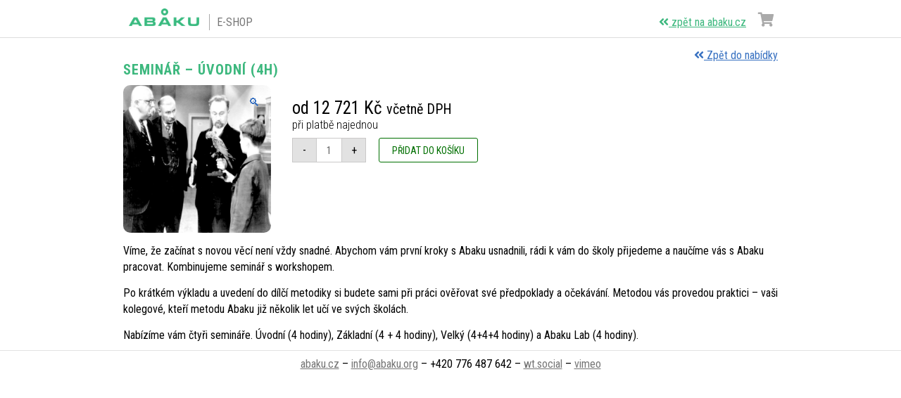

--- FILE ---
content_type: text/css
request_url: https://obchod.abaku.cz/wp-content/plugins/woocommerce-installment-payment/assets/css/styles.css?ver=1.0
body_size: 385
content:
#wip-month-selection {
  display: flex;
  gap: 5rem;
  padding-top: 1rem;

  label {
    margin-bottom: 0.4rem;
  }

  .month-selector {
    margin-left: 2.3rem;
  }

  .price-amount {
    font-weight: 600;
    line-height: 2rem;
  }
}

.wip-hint {
  display: inline-block;
  margin-left: 0.3rem;
  position: relative;

  &:hover,
  &:focus {
    .tooltip {
      visibility: visible;
      opacity: 1;
    }
  }

  .icon {
    display: inline-flex;
    width: 1.6rem;
    height: 1.6rem;
    background-color: #38ba7f;
    color: #fff;
    border-radius: 100%;
    justify-content: center;
    align-items: center;
    font-size: 1.3rem;
    font-weight: 600;
    cursor: help;
  }

  .text {
    border-bottom: 1px dashed;
    cursor: help;
  }

  .tooltip {
    visibility: hidden;
    opacity: 0;
    position: absolute;
    bottom: 150%;
    right: 0;
    background: #c8e6c9;
    color: #505050;
    padding: 0.5rem 1rem;
    white-space: nowrap;
    border-radius: 5px;
    pointer-events: none;
    transition: opacity 0.3s;
    z-index: 100;
    box-shadow: 4px 4px 8px rgb(221 221 221);
  }
}


--- FILE ---
content_type: text/css
request_url: https://obchod.abaku.cz/wp-content/themes/abaku_shop/style.css?ver=6.9
body_size: 8208
content:
/*!
Theme Name: Abaku Shop
Theme URI: http://underscores.me/
Author: Petr Slavík
Author URI: http://underscores.me/
Description: Description
Version: 1.0.0
License: GNU General Public License v2 or later
License URI: LICENSE
Text Domain: abaku_shop
Tags: custom-background, custom-logo, custom-menu, featured-images, threaded-comments, translation-ready

This theme, like WordPress, is licensed under the GPL.
Use it to make something cool, have fun, and share what you've learned with others.

Abaku Shop is based on Underscores https://underscores.me/, (C) 2012-2017 Automattic, Inc.
Underscores is distributed under the terms of the GNU GPL v2 or later.

Normalizing styles have been helped along thanks to the fine work of
Nicolas Gallagher and Jonathan Neal https://necolas.github.io/normalize.css/
*//*! normalize.css v8.0.0 | MIT License | github.com/necolas/normalize.css */html{line-height:1.15;-webkit-text-size-adjust:100%}body{margin:0}h1{font-size:2em;margin:.67em 0}hr{box-sizing:content-box;height:0;overflow:visible}pre{font-family:monospace,monospace;font-size:1em}a{background-color:rgba(0,0,0,0)}abbr[title]{border-bottom:none;text-decoration:underline;text-decoration:underline dotted}b,strong{font-weight:bolder}code,kbd,samp{font-family:monospace,monospace;font-size:1em}small{font-size:80%}sub,sup{font-size:75%;line-height:0;position:relative;vertical-align:baseline}sub{bottom:-0.25em}sup{top:-0.5em}img{border-style:none}button,input,optgroup,select,textarea{font-family:inherit;font-size:100%;line-height:1.15;margin:0}button,input{overflow:visible}button,select{text-transform:none}button,[type=button],[type=reset],[type=submit]{-webkit-appearance:button}button::-moz-focus-inner,[type=button]::-moz-focus-inner,[type=reset]::-moz-focus-inner,[type=submit]::-moz-focus-inner{border-style:none;padding:0}button:-moz-focusring,[type=button]:-moz-focusring,[type=reset]:-moz-focusring,[type=submit]:-moz-focusring{outline:1px dotted ButtonText}fieldset{padding:.35em .75em .625em}legend{box-sizing:border-box;color:inherit;display:table;max-width:100%;padding:0;white-space:normal}progress{vertical-align:baseline}textarea{overflow:auto}[type=checkbox],[type=radio]{box-sizing:border-box;padding:0}[type=number]::-webkit-inner-spin-button,[type=number]::-webkit-outer-spin-button{height:auto}[type=search]{-webkit-appearance:textfield;outline-offset:-2px}[type=search]::-webkit-search-decoration{-webkit-appearance:none}::-webkit-file-upload-button{-webkit-appearance:button;font:inherit}details{display:block}summary{display:list-item}template{display:none}[hidden]{display:none}body,button,input,select,optgroup,textarea{color:#000;font-family:"Roboto Condensed",sans-serif;font-size:1.6rem;line-height:1.15}h1,h2,h3,h4,h5,h6{clear:both}p{line-height:2.3rem;margin:1.4rem 0 0 0}p:first-child{margin-top:0}dfn,cite,em,i{font-style:italic}blockquote{margin:1em 1.5em}address{margin:0 0 1.5em}pre{background:#eee;font-family:"Courier 10 Pitch",Courier,monospace;font-size:15px;font-size:.9375rem;line-height:1.6;margin-bottom:1.6em;max-width:100%;overflow:auto;padding:1.6em}code,kbd,tt,var{font-family:Monaco,Consolas,"Andale Mono","DejaVu Sans Mono",monospace;font-size:15px;font-size:.9375rem}abbr,acronym{border-bottom:1px dotted #666;cursor:help}mark,ins{background:#fff9c0;text-decoration:none}big{font-size:125%}html{box-sizing:border-box;font-size:62.5%}body{font-size:1.6rem;overflow-y:scroll}*,*:before,*:after{box-sizing:inherit}body{background:#fff}h1,h2,h3,h4,h5,h6{font-weight:400;text-transform:uppercase;letter-spacing:1px}h1{font-size:2rem;margin:0 0 1rem 0;color:#3db87e;font-weight:600}h2{font-size:2rem;margin:1rem 0}h4{margin:1rem 0}hr,.wp-block-separator{border:0;border-bottom:1px solid #ccc;margin:1rem 0 3rem 0}ul,ol{margin:1rem 0 1rem 1rem;padding:0 0 0 3rem}ul{list-style:disc}ul li{margin-bottom:.7rem}ol{list-style:decimal}ol li{margin-bottom:.7rem}li>ul,li>ol{margin-bottom:0;margin-left:1.5em}dt{font-weight:bold}img{height:auto;max-width:100%}figure{margin:1em 0}table{margin:0 0 1.5em;width:100%}table th{font-weight:400;text-transform:uppercase;letter-spacing:1px}button,.button,input[type=button],input[type=reset],input[type=submit]{display:inline-block;background:#fff;border-width:1px;border-style:solid;border-color:#006f00;border-radius:3px;color:#006f00;padding:.8rem 1.8rem;cursor:pointer;font-size:1.4rem;font-weight:400;text-decoration:none;text-transform:uppercase;white-space:nowrap;transition:all .1s ease-in-out;margin-right:1rem}button:last-child,.button:last-child,input[type=button]:last-child,input[type=reset]:last-child,input[type=submit]:last-child{margin-right:0}button:visited,.button:visited,input[type=button]:visited,input[type=reset]:visited,input[type=submit]:visited{color:#006f00}button:hover,.button:hover,input[type=button]:hover,input[type=reset]:hover,input[type=submit]:hover{border-color:#3db87e;background-color:#3db87e;color:#fff}button.text,.button.text,input[type=button].text,input[type=reset].text,input[type=submit].text{background-color:rgba(0,0,0,0);border-color:rgba(0,0,0,0);padding:.8rem 1.2rem}button.text:hover,.button.text:hover,input[type=button].text:hover,input[type=reset].text:hover,input[type=submit].text:hover{background-color:rgb(94.2816326531,201.7183673469,151.0571428571)}button[disabled],button.disabled,.button[disabled],.button.disabled,input[type=button][disabled],input[type=button].disabled,input[type=reset][disabled],input[type=reset].disabled,input[type=submit][disabled],input[type=submit].disabled{background:#f1f1f1;color:#bbb;border-color:#999;cursor:not-allowed}button .fa,.button .fa,input[type=button] .fa,input[type=reset] .fa,input[type=submit] .fa{margin-right:.5rem}.buttons{margin:1rem 0}.product-type-variable .button[disabled],.product-type-variable .button.disabled{display:none !important}label{display:block;font-size:1.3rem;text-transform:uppercase;color:#000;letter-spacing:1px}label .optional{display:none}label.checkbox input{vertical-align:middle}input[type=radio]+label,input[type=checkbox]+label{display:inline-block}.form-row{margin-bottom:1em}.form-row .woocommerce-input-wrapper{display:block;font-size:1.4rem}input[type=text],input[type=email],input[type=url],input[type=password],input[type=search],input[type=number],input[type=tel],input[type=range],input[type=date],input[type=month],input[type=week],input[type=time],input[type=datetime],input[type=datetime-local],input[type=color],textarea{color:#666;border:1px solid #ccc;border-radius:3px;padding:.5rem;font-size:1.4rem;width:100%}input[type=text]:focus,input[type=email]:focus,input[type=url]:focus,input[type=password]:focus,input[type=search]:focus,input[type=number]:focus,input[type=tel]:focus,input[type=range]:focus,input[type=date]:focus,input[type=month]:focus,input[type=week]:focus,input[type=time]:focus,input[type=datetime]:focus,input[type=datetime-local]:focus,input[type=color]:focus,textarea:focus{color:#111}input[type=text]::placeholder,input[type=email]::placeholder,input[type=url]::placeholder,input[type=password]::placeholder,input[type=search]::placeholder,input[type=number]::placeholder,input[type=tel]::placeholder,input[type=range]::placeholder,input[type=date]::placeholder,input[type=month]::placeholder,input[type=week]::placeholder,input[type=time]::placeholder,input[type=datetime]::placeholder,input[type=datetime-local]::placeholder,input[type=color]::placeholder,textarea::placeholder{color:#ccc}select{border:1px solid #ccc}textarea{width:100%}input[type=checkbox],input[type=radio]{margin-right:.7rem}input[type=number]{-webkit-appearance:textfield;-moz-appearance:textfield;appearance:textfield}input[type=number]::-webkit-inner-spin-button,input[type=number]::-webkit-outer-spin-button{-webkit-appearance:none}a{color:#3871c1;text-decoration:underline}a:visited{color:#3871c1}a:hover,a:focus,a:active{color:#214372}a:focus{outline:0}a:hover,a:active{outline:0}.main-navigation-wrap{position:relative;border-width:0 0 1px 0;border-style:solid;border-color:#e3e3e3}.main-navigation-wrap .main-navigation{clear:both;display:flex;align-items:center;width:100%}.main-navigation-wrap .main-navigation ul{display:none;list-style:none;margin:0;padding-left:0}.main-navigation-wrap .main-navigation ul ul{box-shadow:0 3px 3px rgba(0,0,0,.2);float:left;position:absolute;top:100%;left:-999em;z-index:99999}.main-navigation-wrap .main-navigation ul ul ul{left:-999em;top:0}.main-navigation-wrap .main-navigation ul ul li:hover>ul,.main-navigation-wrap .main-navigation ul ul li.focus>ul{left:100%}.main-navigation-wrap .main-navigation ul ul a{width:200px}.main-navigation-wrap .main-navigation ul li:hover>ul,.main-navigation-wrap .main-navigation ul li.focus>ul{left:auto}.main-navigation-wrap .main-navigation{position:relative}.main-navigation-wrap .main-navigation li{flex:1;text-align:left}.main-navigation-wrap .main-navigation a{text-decoration:none;padding:1rem 4rem 1rem 0;margin-right:3rem;text-align:center;display:inline-block;color:#aaa;position:relative;font-size:1.8rem;text-transform:uppercase}.main-navigation-wrap .main-navigation a.selected{color:#3db87e;font-weight:600}.main-navigation-wrap .main-navigation a:after{font-family:FontAwesome;font-weight:400;content:"";position:absolute;right:0;color:#cacaca;font-size:2rem;top:50%;transform:translateY(-50%)}.main-navigation-wrap .main-navigation a:last-child:after{content:none}.main-navigation-wrap .main-navigation a:hover,.main-navigation-wrap .main-navigation a:focus,.main-navigation-wrap .main-navigation a:active{color:#3871c1}.main-navigation-wrap .main-navigation a.cart-link.not-empty .cart-contents{display:block;margin-top:.3rem;font-size:1.2rem;color:#3db87e}.main-navigation-wrap .menu-toggle,.main-navigation-wrap .main-navigation.toggled ul{display:block}@media screen and (min-width: 37.5em){.main-navigation-wrap .menu-toggle{display:none}.main-navigation-wrap .main-navigation ul{display:flex}}.site-main .main-navigation-wrap .comment-navigation,.site-main .main-navigation-wrap .posts-navigation,.site-main .main-navigation-wrap .post-navigation{margin:0 0 1.5em;overflow:hidden}.main-navigation-wrap .comment-navigation .nav-previous,.main-navigation-wrap .posts-navigation .nav-previous,.main-navigation-wrap .post-navigation .nav-previous{float:left;width:50%}.main-navigation-wrap .comment-navigation .nav-next,.main-navigation-wrap .posts-navigation .nav-next,.main-navigation-wrap .post-navigation .nav-next{float:right;text-align:right;width:50%}@media screen and (max-width: 576px){.main-navigation-wrap .main-navigation a.cart-link.not-empty .cart-contents .amount{display:block}}.header-page .header{display:flex;gap:1rem;justify-content:flex-end;padding-right:1rem}.header-page .back-to-web a{color:#3db87e}.header-page .button{background-color:rgb(84.3228915663,134.7301204819,205.4771084337);border-color:rgb(84.3228915663,134.7301204819,205.4771084337);color:#fff}+.header-page .button:hover{background-color:#3871c1}@media(min-width: 768px){.header-page .image.logo img{height:20px}}@media(min-width: 992px){.header-page .image.logo img{height:auto}}.site-footer{border-top:1px solid #e3e3e3;margin-top:1rem;padding:.7rem 0}.site-footer a{color:#767676}.site-footer a:hover{color:#3871c1}.screen-reader-text{border:0;clip:rect(1px, 1px, 1px, 1px);clip-path:inset(50%);height:1px;margin:-1px;overflow:hidden;padding:0;position:absolute !important;width:1px;word-wrap:normal !important}.screen-reader-text:focus{background-color:#f1f1f1;border-radius:3px;box-shadow:0 0 2px 2px rgba(0,0,0,.6);clip:auto !important;clip-path:none;color:#21759b;display:block;font-size:14px;font-size:.875rem;font-weight:bold;height:auto;left:5px;line-height:normal;padding:15px 23px 14px;text-decoration:none;top:5px;width:auto;z-index:100000}#content[tabindex="-1"]:focus{outline:0}.alignleft{display:inline;float:left;margin-right:1.5em}.alignright{display:inline;float:right;margin-left:1.5em}.aligncenter{clear:both;display:block;margin-left:auto;margin-right:auto}.aleft{text-align:left}.aright{text-align:right}.acenter{text-align:center}.ajustify{text-align:justify}.clear:before,.clear:after,.entry-content:before,.entry-content:after,.comment-content:before,.comment-content:after,.site-header:before,.site-header:after,.site-content:before,.site-content:after,.site-footer:before,.site-footer:after{content:"";display:table;table-layout:fixed}.clear:after,.entry-content:after,.comment-content:after,.site-header:after,.site-content:after,.site-footer:after{content:"";clear:both;display:table}.loading-overlay{display:none}.loading-overlay.fullscreen{position:fixed;left:0;top:0;width:100%;height:100vh;background-color:hsla(0,0%,100%,.82)}.loading-overlay.fullscreen .modal{position:absolute;left:50%;top:50%;transform:translate(-50%, -50%)}body.loading .loading-overlay,form.processing .loading-overlay{display:block}.widget{margin:0 0 1.5em}.widget select{max-width:100%}#page .site-header{display:flex;align-items:center;width:100%;position:sticky;top:0;z-index:100;background-color:#fff;padding:1rem 1rem 1rem 2.6rem;border-bottom:1px solid #ddd}#page .site-header .left-side,#page .site-header .right-side{flex:1}#page .site-header .middle{width:960px}#page .site-header .middle .mini-cart .cart{display:inline-block;border:1px solid rgba(0,0,0,0);border-radius:5px;padding:.6rem .6rem .3rem .6rem}#page .site-header .middle .mini-cart .cart:hover{background-color:#ebf1fa}#page .site-header .middle .mini-cart .cart.not-empty{border-color:#3873cd}#page .site-header .middle .mini-cart .cart.not-empty .cart-icon{margin-right:2rem}#page .site-header .middle .mini-cart .cart.empty{color:#aaa}#page .site-header .middle .mini-cart .cart .cart-icon{position:relative;margin-right:.6rem}#page .site-header .middle .mini-cart .cart .cart-icon .badge{position:absolute;right:-0.8rem;top:-1.3rem;background-color:#38ba7f;border-radius:1.5rem;color:#fff;width:auto;padding:.4rem .4rem .3rem .3rem;font-size:1.6rem;min-width:2.2rem;font-weight:600;display:flex;align-items:center;justify-content:center;line-height:1}#page .site-header .middle .mini-cart .fa{font-size:2rem}#page .site-header .middle .mini-cart a{text-decoration:none}#page .site-header .site-branding{align-items:center}#page .site-header .site-branding .custom-logo{width:100px}#page .site-header .site-branding .site-description{display:inline-block;margin:1rem 0 0 1rem;padding-left:1rem;border-left:1px solid #aaa;text-transform:uppercase}#page .site-header .site-branding .site-description a{text-decoration:none;color:#767676;white-space:nowrap}#page .site-header .top-bar-header{display:flex;align-items:center}#page .site-header .top-bar-header .header-page{flex:1;margin-top:1rem}.container{width:100%;padding-right:15px;padding-left:15px;margin-right:auto;margin-left:auto}@media(min-width: 576px){.container{max-width:540px}}@media(min-width: 768px){.container{max-width:720px}}@media(min-width: 992px){.container{max-width:960px}}.container-fluid{width:100%;padding-right:15px;padding-left:15px;margin-right:auto;margin-left:auto}.row{display:flex;flex-wrap:wrap;margin-right:-15px;margin-left:-15px}.no-gutters{margin-right:0;margin-left:0}.no-gutters>.col,.no-gutters>[class*=col-]{padding-right:0;padding-left:0}.gutters-20{margin-right:-10px;margin-left:-10px}.gutters-20>.col,.gutters-20>[class*=col-]{padding-right:10px;padding-left:10px}.gutters-10{margin-right:-5px;margin-left:-5px}.gutters-10>.col,.gutters-10>[class*=col-]{padding-right:5px;padding-left:5px}.col-1,.col-2,.col-3,.col-4,.col-5,.col-6,.col-7,.col-8,.col-9,.col-10,.col-11,.col-12,.col-13,.col-14,.col-15,.col-16,.col-17,.col-18,.col-19,.col-20,.col-21,.col-22,.col-23,.col-24,.col,.col-auto,.col-sm-1,.col-sm-2,.col-sm-3,.col-sm-4,.col-sm-5,.col-sm-6,.col-sm-7,.col-sm-8,.col-sm-9,.col-sm-10,.col-sm-11,.col-sm-12,.col-sm-13,.col-sm-14,.col-sm-15,.col-sm-16,.col-sm-17,.col-sm-18,.col-sm-19,.col-sm-20,.col-sm-21,.col-sm-22,.col-sm-23,.col-sm-24,.col-sm,.col-sm-auto,.col-md-1,.col-md-2,.col-md-3,.col-md-4,.col-md-5,.col-md-6,.col-md-7,.col-md-8,.col-md-9,.col-md-10,.col-md-11,.col-md-12,.col-md-13,.col-md-14,.col-md-15,.col-md-16,.col-md-17,.col-md-18,.col-md-19,.col-md-20,.col-md-21,.col-md-22,.col-md-23,.col-md-24,.col-md,.col-md-auto,.col-lg-1,.col-lg-2,.col-lg-3,.col-lg-4,.col-lg-5,.col-lg-6,.col-lg-7,.col-lg-8,.col-lg-9,.col-lg-10,.col-lg-11,.col-lg-12,.col-lg-13,.col-lg-14,.col-lg-15,.col-lg-16,.col-lg-17,.col-lg-18,.col-lg-19,.col-lg-20,.col-lg-21,.col-lg-22,.col-lg-23,.col-lg-24,.col-lg,.col-lg-auto,.col-xl-1,.col-xl-2,.col-xl-3,.col-xl-4,.col-xl-5,.col-xl-6,.col-xl-7,.col-xl-8,.col-xl-9,.col-xl-10,.col-xl-11,.col-xl-12,.col-xl-13,.col-xl-14,.col-xl-15,.col-xl-16,.col-xl-17,.col-xl-18,.col-xl-19,.col-xl-20,.col-xl-21,.col-xl-22,.col-xl-23,.col-xl-24,.col-xl,.col-xl-auto{position:relative;width:100%;padding-right:15px;padding-left:15px}.col{flex-basis:0;flex-grow:1;max-width:100%}.col-auto{flex:0 0 auto;width:auto;max-width:100%}.col-1{flex:0 0 4.166667%;max-width:4.166667%}.col-2{flex:0 0 8.333333%;max-width:8.333333%}.col-3{flex:0 0 12.5%;max-width:12.5%}.col-4{flex:0 0 16.666667%;max-width:16.666667%}.col-5{flex:0 0 20.833333%;max-width:20.833333%}.col-6{flex:0 0 25%;max-width:25%}.col-7{flex:0 0 29.166667%;max-width:29.166667%}.col-8{flex:0 0 33.333333%;max-width:33.333333%}.col-9{flex:0 0 37.5%;max-width:37.5%}.col-10{flex:0 0 41.666667%;max-width:41.666667%}.col-11{flex:0 0 45.833333%;max-width:45.833333%}.col-12{flex:0 0 50%;max-width:50%}.col-13{flex:0 0 54.166667%;max-width:54.166667%}.col-14{flex:0 0 58.333333%;max-width:58.333333%}.col-15{flex:0 0 62.5%;max-width:62.5%}.col-16{flex:0 0 66.666667%;max-width:66.666667%}.col-17{flex:0 0 70.833333%;max-width:70.833333%}.col-18{flex:0 0 75%;max-width:75%}.col-19{flex:0 0 79.166667%;max-width:79.166667%}.col-20{flex:0 0 83.333333%;max-width:83.333333%}.col-21{flex:0 0 87.5%;max-width:87.5%}.col-22{flex:0 0 91.666667%;max-width:91.666667%}.col-23{flex:0 0 95.833333%;max-width:95.833333%}.col-24{flex:0 0 100%;max-width:100%}.order-first{order:-1}.order-last{order:25}.order-0{order:0}.order-1{order:1}.order-2{order:2}.order-3{order:3}.order-4{order:4}.order-5{order:5}.order-6{order:6}.order-7{order:7}.order-8{order:8}.order-9{order:9}.order-10{order:10}.order-11{order:11}.order-12{order:12}.order-13{order:13}.order-14{order:14}.order-15{order:15}.order-16{order:16}.order-17{order:17}.order-18{order:18}.order-19{order:19}.order-20{order:20}.order-21{order:21}.order-22{order:22}.order-23{order:23}.order-24{order:24}.offset-1{margin-left:4.166667%}.offset-2{margin-left:8.333333%}.offset-3{margin-left:12.5%}.offset-4{margin-left:16.666667%}.offset-5{margin-left:20.833333%}.offset-6{margin-left:25%}.offset-7{margin-left:29.166667%}.offset-8{margin-left:33.333333%}.offset-9{margin-left:37.5%}.offset-10{margin-left:41.666667%}.offset-11{margin-left:45.833333%}.offset-12{margin-left:50%}.offset-13{margin-left:54.166667%}.offset-14{margin-left:58.333333%}.offset-15{margin-left:62.5%}.offset-16{margin-left:66.666667%}.offset-17{margin-left:70.833333%}.offset-18{margin-left:75%}.offset-19{margin-left:79.166667%}.offset-20{margin-left:83.333333%}.offset-21{margin-left:87.5%}.offset-22{margin-left:91.666667%}.offset-23{margin-left:95.833333%}@media(min-width: 576px){.col-sm{flex-basis:0;flex-grow:1;max-width:100%}.col-sm-auto{flex:0 0 auto;width:auto;max-width:100%}.col-sm-1{flex:0 0 4.166667%;max-width:4.166667%}.col-sm-2{flex:0 0 8.333333%;max-width:8.333333%}.col-sm-3{flex:0 0 12.5%;max-width:12.5%}.col-sm-4{flex:0 0 16.666667%;max-width:16.666667%}.col-sm-5{flex:0 0 20.833333%;max-width:20.833333%}.col-sm-6{flex:0 0 25%;max-width:25%}.col-sm-7{flex:0 0 29.166667%;max-width:29.166667%}.col-sm-8{flex:0 0 33.333333%;max-width:33.333333%}.col-sm-9{flex:0 0 37.5%;max-width:37.5%}.col-sm-10{flex:0 0 41.666667%;max-width:41.666667%}.col-sm-11{flex:0 0 45.833333%;max-width:45.833333%}.col-sm-12{flex:0 0 50%;max-width:50%}.col-sm-13{flex:0 0 54.166667%;max-width:54.166667%}.col-sm-14{flex:0 0 58.333333%;max-width:58.333333%}.col-sm-15{flex:0 0 62.5%;max-width:62.5%}.col-sm-16{flex:0 0 66.666667%;max-width:66.666667%}.col-sm-17{flex:0 0 70.833333%;max-width:70.833333%}.col-sm-18{flex:0 0 75%;max-width:75%}.col-sm-19{flex:0 0 79.166667%;max-width:79.166667%}.col-sm-20{flex:0 0 83.333333%;max-width:83.333333%}.col-sm-21{flex:0 0 87.5%;max-width:87.5%}.col-sm-22{flex:0 0 91.666667%;max-width:91.666667%}.col-sm-23{flex:0 0 95.833333%;max-width:95.833333%}.col-sm-24{flex:0 0 100%;max-width:100%}.order-sm-first{order:-1}.order-sm-last{order:25}.order-sm-0{order:0}.order-sm-1{order:1}.order-sm-2{order:2}.order-sm-3{order:3}.order-sm-4{order:4}.order-sm-5{order:5}.order-sm-6{order:6}.order-sm-7{order:7}.order-sm-8{order:8}.order-sm-9{order:9}.order-sm-10{order:10}.order-sm-11{order:11}.order-sm-12{order:12}.order-sm-13{order:13}.order-sm-14{order:14}.order-sm-15{order:15}.order-sm-16{order:16}.order-sm-17{order:17}.order-sm-18{order:18}.order-sm-19{order:19}.order-sm-20{order:20}.order-sm-21{order:21}.order-sm-22{order:22}.order-sm-23{order:23}.order-sm-24{order:24}.offset-sm-0{margin-left:0}.offset-sm-1{margin-left:4.166667%}.offset-sm-2{margin-left:8.333333%}.offset-sm-3{margin-left:12.5%}.offset-sm-4{margin-left:16.666667%}.offset-sm-5{margin-left:20.833333%}.offset-sm-6{margin-left:25%}.offset-sm-7{margin-left:29.166667%}.offset-sm-8{margin-left:33.333333%}.offset-sm-9{margin-left:37.5%}.offset-sm-10{margin-left:41.666667%}.offset-sm-11{margin-left:45.833333%}.offset-sm-12{margin-left:50%}.offset-sm-13{margin-left:54.166667%}.offset-sm-14{margin-left:58.333333%}.offset-sm-15{margin-left:62.5%}.offset-sm-16{margin-left:66.666667%}.offset-sm-17{margin-left:70.833333%}.offset-sm-18{margin-left:75%}.offset-sm-19{margin-left:79.166667%}.offset-sm-20{margin-left:83.333333%}.offset-sm-21{margin-left:87.5%}.offset-sm-22{margin-left:91.666667%}.offset-sm-23{margin-left:95.833333%}}@media(min-width: 768px){.col-md{flex-basis:0;flex-grow:1;max-width:100%}.col-md-auto{flex:0 0 auto;width:auto;max-width:100%}.col-md-1{flex:0 0 4.166667%;max-width:4.166667%}.col-md-2{flex:0 0 8.333333%;max-width:8.333333%}.col-md-3{flex:0 0 12.5%;max-width:12.5%}.col-md-4{flex:0 0 16.666667%;max-width:16.666667%}.col-md-5{flex:0 0 20.833333%;max-width:20.833333%}.col-md-6{flex:0 0 25%;max-width:25%}.col-md-7{flex:0 0 29.166667%;max-width:29.166667%}.col-md-8{flex:0 0 33.333333%;max-width:33.333333%}.col-md-9{flex:0 0 37.5%;max-width:37.5%}.col-md-10{flex:0 0 41.666667%;max-width:41.666667%}.col-md-11{flex:0 0 45.833333%;max-width:45.833333%}.col-md-12{flex:0 0 50%;max-width:50%}.col-md-13{flex:0 0 54.166667%;max-width:54.166667%}.col-md-14{flex:0 0 58.333333%;max-width:58.333333%}.col-md-15{flex:0 0 62.5%;max-width:62.5%}.col-md-16{flex:0 0 66.666667%;max-width:66.666667%}.col-md-17{flex:0 0 70.833333%;max-width:70.833333%}.col-md-18{flex:0 0 75%;max-width:75%}.col-md-19{flex:0 0 79.166667%;max-width:79.166667%}.col-md-20{flex:0 0 83.333333%;max-width:83.333333%}.col-md-21{flex:0 0 87.5%;max-width:87.5%}.col-md-22{flex:0 0 91.666667%;max-width:91.666667%}.col-md-23{flex:0 0 95.833333%;max-width:95.833333%}.col-md-24{flex:0 0 100%;max-width:100%}.order-md-first{order:-1}.order-md-last{order:25}.order-md-0{order:0}.order-md-1{order:1}.order-md-2{order:2}.order-md-3{order:3}.order-md-4{order:4}.order-md-5{order:5}.order-md-6{order:6}.order-md-7{order:7}.order-md-8{order:8}.order-md-9{order:9}.order-md-10{order:10}.order-md-11{order:11}.order-md-12{order:12}.order-md-13{order:13}.order-md-14{order:14}.order-md-15{order:15}.order-md-16{order:16}.order-md-17{order:17}.order-md-18{order:18}.order-md-19{order:19}.order-md-20{order:20}.order-md-21{order:21}.order-md-22{order:22}.order-md-23{order:23}.order-md-24{order:24}.offset-md-0{margin-left:0}.offset-md-1{margin-left:4.166667%}.offset-md-2{margin-left:8.333333%}.offset-md-3{margin-left:12.5%}.offset-md-4{margin-left:16.666667%}.offset-md-5{margin-left:20.833333%}.offset-md-6{margin-left:25%}.offset-md-7{margin-left:29.166667%}.offset-md-8{margin-left:33.333333%}.offset-md-9{margin-left:37.5%}.offset-md-10{margin-left:41.666667%}.offset-md-11{margin-left:45.833333%}.offset-md-12{margin-left:50%}.offset-md-13{margin-left:54.166667%}.offset-md-14{margin-left:58.333333%}.offset-md-15{margin-left:62.5%}.offset-md-16{margin-left:66.666667%}.offset-md-17{margin-left:70.833333%}.offset-md-18{margin-left:75%}.offset-md-19{margin-left:79.166667%}.offset-md-20{margin-left:83.333333%}.offset-md-21{margin-left:87.5%}.offset-md-22{margin-left:91.666667%}.offset-md-23{margin-left:95.833333%}}@media(min-width: 992px){.col-lg{flex-basis:0;flex-grow:1;max-width:100%}.col-lg-auto{flex:0 0 auto;width:auto;max-width:100%}.col-lg-1{flex:0 0 4.166667%;max-width:4.166667%}.col-lg-2{flex:0 0 8.333333%;max-width:8.333333%}.col-lg-3{flex:0 0 12.5%;max-width:12.5%}.col-lg-4{flex:0 0 16.666667%;max-width:16.666667%}.col-lg-5{flex:0 0 20.833333%;max-width:20.833333%}.col-lg-6{flex:0 0 25%;max-width:25%}.col-lg-7{flex:0 0 29.166667%;max-width:29.166667%}.col-lg-8{flex:0 0 33.333333%;max-width:33.333333%}.col-lg-9{flex:0 0 37.5%;max-width:37.5%}.col-lg-10{flex:0 0 41.666667%;max-width:41.666667%}.col-lg-11{flex:0 0 45.833333%;max-width:45.833333%}.col-lg-12{flex:0 0 50%;max-width:50%}.col-lg-13{flex:0 0 54.166667%;max-width:54.166667%}.col-lg-14{flex:0 0 58.333333%;max-width:58.333333%}.col-lg-15{flex:0 0 62.5%;max-width:62.5%}.col-lg-16{flex:0 0 66.666667%;max-width:66.666667%}.col-lg-17{flex:0 0 70.833333%;max-width:70.833333%}.col-lg-18{flex:0 0 75%;max-width:75%}.col-lg-19{flex:0 0 79.166667%;max-width:79.166667%}.col-lg-20{flex:0 0 83.333333%;max-width:83.333333%}.col-lg-21{flex:0 0 87.5%;max-width:87.5%}.col-lg-22{flex:0 0 91.666667%;max-width:91.666667%}.col-lg-23{flex:0 0 95.833333%;max-width:95.833333%}.col-lg-24{flex:0 0 100%;max-width:100%}.order-lg-first{order:-1}.order-lg-last{order:25}.order-lg-0{order:0}.order-lg-1{order:1}.order-lg-2{order:2}.order-lg-3{order:3}.order-lg-4{order:4}.order-lg-5{order:5}.order-lg-6{order:6}.order-lg-7{order:7}.order-lg-8{order:8}.order-lg-9{order:9}.order-lg-10{order:10}.order-lg-11{order:11}.order-lg-12{order:12}.order-lg-13{order:13}.order-lg-14{order:14}.order-lg-15{order:15}.order-lg-16{order:16}.order-lg-17{order:17}.order-lg-18{order:18}.order-lg-19{order:19}.order-lg-20{order:20}.order-lg-21{order:21}.order-lg-22{order:22}.order-lg-23{order:23}.order-lg-24{order:24}.offset-lg-0{margin-left:0}.offset-lg-1{margin-left:4.166667%}.offset-lg-2{margin-left:8.333333%}.offset-lg-3{margin-left:12.5%}.offset-lg-4{margin-left:16.666667%}.offset-lg-5{margin-left:20.833333%}.offset-lg-6{margin-left:25%}.offset-lg-7{margin-left:29.166667%}.offset-lg-8{margin-left:33.333333%}.offset-lg-9{margin-left:37.5%}.offset-lg-10{margin-left:41.666667%}.offset-lg-11{margin-left:45.833333%}.offset-lg-12{margin-left:50%}.offset-lg-13{margin-left:54.166667%}.offset-lg-14{margin-left:58.333333%}.offset-lg-15{margin-left:62.5%}.offset-lg-16{margin-left:66.666667%}.offset-lg-17{margin-left:70.833333%}.offset-lg-18{margin-left:75%}.offset-lg-19{margin-left:79.166667%}.offset-lg-20{margin-left:83.333333%}.offset-lg-21{margin-left:87.5%}.offset-lg-22{margin-left:91.666667%}.offset-lg-23{margin-left:95.833333%}}@media(min-width: 1200px){.col-xl{flex-basis:0;flex-grow:1;max-width:100%}.col-xl-auto{flex:0 0 auto;width:auto;max-width:100%}.col-xl-1{flex:0 0 4.166667%;max-width:4.166667%}.col-xl-2{flex:0 0 8.333333%;max-width:8.333333%}.col-xl-3{flex:0 0 12.5%;max-width:12.5%}.col-xl-4{flex:0 0 16.666667%;max-width:16.666667%}.col-xl-5{flex:0 0 20.833333%;max-width:20.833333%}.col-xl-6{flex:0 0 25%;max-width:25%}.col-xl-7{flex:0 0 29.166667%;max-width:29.166667%}.col-xl-8{flex:0 0 33.333333%;max-width:33.333333%}.col-xl-9{flex:0 0 37.5%;max-width:37.5%}.col-xl-10{flex:0 0 41.666667%;max-width:41.666667%}.col-xl-11{flex:0 0 45.833333%;max-width:45.833333%}.col-xl-12{flex:0 0 50%;max-width:50%}.col-xl-13{flex:0 0 54.166667%;max-width:54.166667%}.col-xl-14{flex:0 0 58.333333%;max-width:58.333333%}.col-xl-15{flex:0 0 62.5%;max-width:62.5%}.col-xl-16{flex:0 0 66.666667%;max-width:66.666667%}.col-xl-17{flex:0 0 70.833333%;max-width:70.833333%}.col-xl-18{flex:0 0 75%;max-width:75%}.col-xl-19{flex:0 0 79.166667%;max-width:79.166667%}.col-xl-20{flex:0 0 83.333333%;max-width:83.333333%}.col-xl-21{flex:0 0 87.5%;max-width:87.5%}.col-xl-22{flex:0 0 91.666667%;max-width:91.666667%}.col-xl-23{flex:0 0 95.833333%;max-width:95.833333%}.col-xl-24{flex:0 0 100%;max-width:100%}.order-xl-first{order:-1}.order-xl-last{order:25}.order-xl-0{order:0}.order-xl-1{order:1}.order-xl-2{order:2}.order-xl-3{order:3}.order-xl-4{order:4}.order-xl-5{order:5}.order-xl-6{order:6}.order-xl-7{order:7}.order-xl-8{order:8}.order-xl-9{order:9}.order-xl-10{order:10}.order-xl-11{order:11}.order-xl-12{order:12}.order-xl-13{order:13}.order-xl-14{order:14}.order-xl-15{order:15}.order-xl-16{order:16}.order-xl-17{order:17}.order-xl-18{order:18}.order-xl-19{order:19}.order-xl-20{order:20}.order-xl-21{order:21}.order-xl-22{order:22}.order-xl-23{order:23}.order-xl-24{order:24}.offset-xl-0{margin-left:0}.offset-xl-1{margin-left:4.166667%}.offset-xl-2{margin-left:8.333333%}.offset-xl-3{margin-left:12.5%}.offset-xl-4{margin-left:16.666667%}.offset-xl-5{margin-left:20.833333%}.offset-xl-6{margin-left:25%}.offset-xl-7{margin-left:29.166667%}.offset-xl-8{margin-left:33.333333%}.offset-xl-9{margin-left:37.5%}.offset-xl-10{margin-left:41.666667%}.offset-xl-11{margin-left:45.833333%}.offset-xl-12{margin-left:50%}.offset-xl-13{margin-left:54.166667%}.offset-xl-14{margin-left:58.333333%}.offset-xl-15{margin-left:62.5%}.offset-xl-16{margin-left:66.666667%}.offset-xl-17{margin-left:70.833333%}.offset-xl-18{margin-left:75%}.offset-xl-19{margin-left:79.166667%}.offset-xl-20{margin-left:83.333333%}.offset-xl-21{margin-left:87.5%}.offset-xl-22{margin-left:91.666667%}.offset-xl-23{margin-left:95.833333%}}.flex-row{flex-direction:row !important}.flex-column{flex-direction:column !important}.flex-row-reverse{flex-direction:row-reverse !important}.flex-column-reverse{flex-direction:column-reverse !important}.flex-wrap{flex-wrap:wrap !important}.flex-nowrap{flex-wrap:nowrap !important}.flex-wrap-reverse{flex-wrap:wrap-reverse !important}.flex-fill{flex:1 1 auto !important}.flex-grow-0{flex-grow:0 !important}.flex-grow-1{flex-grow:1 !important}.flex-shrink-0{flex-shrink:0 !important}.flex-shrink-1{flex-shrink:1 !important}.justify-content-start{justify-content:flex-start !important}.justify-content-end{justify-content:flex-end !important}.justify-content-center{justify-content:center !important}.justify-content-between{justify-content:space-between !important}.justify-content-around{justify-content:space-around !important}.align-items-start{align-items:flex-start !important}.align-items-end{align-items:flex-end !important}.align-items-center{align-items:center !important}.align-items-baseline{align-items:baseline !important}.align-items-stretch{align-items:stretch !important}.align-content-start{align-content:flex-start !important}.align-content-end{align-content:flex-end !important}.align-content-center{align-content:center !important}.align-content-between{align-content:space-between !important}.align-content-around{align-content:space-around !important}.align-content-stretch{align-content:stretch !important}.align-self-auto{align-self:auto !important}.align-self-start{align-self:flex-start !important}.align-self-end{align-self:flex-end !important}.align-self-center{align-self:center !important}.align-self-baseline{align-self:baseline !important}.align-self-stretch{align-self:stretch !important}@media(min-width: 576px){.flex-sm-row{flex-direction:row !important}.flex-sm-column{flex-direction:column !important}.flex-sm-row-reverse{flex-direction:row-reverse !important}.flex-sm-column-reverse{flex-direction:column-reverse !important}.flex-sm-wrap{flex-wrap:wrap !important}.flex-sm-nowrap{flex-wrap:nowrap !important}.flex-sm-wrap-reverse{flex-wrap:wrap-reverse !important}.flex-sm-fill{flex:1 1 auto !important}.flex-sm-grow-0{flex-grow:0 !important}.flex-sm-grow-1{flex-grow:1 !important}.flex-sm-shrink-0{flex-shrink:0 !important}.flex-sm-shrink-1{flex-shrink:1 !important}.justify-content-sm-start{justify-content:flex-start !important}.justify-content-sm-end{justify-content:flex-end !important}.justify-content-sm-center{justify-content:center !important}.justify-content-sm-between{justify-content:space-between !important}.justify-content-sm-around{justify-content:space-around !important}.align-items-sm-start{align-items:flex-start !important}.align-items-sm-end{align-items:flex-end !important}.align-items-sm-center{align-items:center !important}.align-items-sm-baseline{align-items:baseline !important}.align-items-sm-stretch{align-items:stretch !important}.align-content-sm-start{align-content:flex-start !important}.align-content-sm-end{align-content:flex-end !important}.align-content-sm-center{align-content:center !important}.align-content-sm-between{align-content:space-between !important}.align-content-sm-around{align-content:space-around !important}.align-content-sm-stretch{align-content:stretch !important}.align-self-sm-auto{align-self:auto !important}.align-self-sm-start{align-self:flex-start !important}.align-self-sm-end{align-self:flex-end !important}.align-self-sm-center{align-self:center !important}.align-self-sm-baseline{align-self:baseline !important}.align-self-sm-stretch{align-self:stretch !important}}@media(min-width: 768px){.flex-md-row{flex-direction:row !important}.flex-md-column{flex-direction:column !important}.flex-md-row-reverse{flex-direction:row-reverse !important}.flex-md-column-reverse{flex-direction:column-reverse !important}.flex-md-wrap{flex-wrap:wrap !important}.flex-md-nowrap{flex-wrap:nowrap !important}.flex-md-wrap-reverse{flex-wrap:wrap-reverse !important}.flex-md-fill{flex:1 1 auto !important}.flex-md-grow-0{flex-grow:0 !important}.flex-md-grow-1{flex-grow:1 !important}.flex-md-shrink-0{flex-shrink:0 !important}.flex-md-shrink-1{flex-shrink:1 !important}.justify-content-md-start{justify-content:flex-start !important}.justify-content-md-end{justify-content:flex-end !important}.justify-content-md-center{justify-content:center !important}.justify-content-md-between{justify-content:space-between !important}.justify-content-md-around{justify-content:space-around !important}.align-items-md-start{align-items:flex-start !important}.align-items-md-end{align-items:flex-end !important}.align-items-md-center{align-items:center !important}.align-items-md-baseline{align-items:baseline !important}.align-items-md-stretch{align-items:stretch !important}.align-content-md-start{align-content:flex-start !important}.align-content-md-end{align-content:flex-end !important}.align-content-md-center{align-content:center !important}.align-content-md-between{align-content:space-between !important}.align-content-md-around{align-content:space-around !important}.align-content-md-stretch{align-content:stretch !important}.align-self-md-auto{align-self:auto !important}.align-self-md-start{align-self:flex-start !important}.align-self-md-end{align-self:flex-end !important}.align-self-md-center{align-self:center !important}.align-self-md-baseline{align-self:baseline !important}.align-self-md-stretch{align-self:stretch !important}}@media(min-width: 992px){.flex-lg-row{flex-direction:row !important}.flex-lg-column{flex-direction:column !important}.flex-lg-row-reverse{flex-direction:row-reverse !important}.flex-lg-column-reverse{flex-direction:column-reverse !important}.flex-lg-wrap{flex-wrap:wrap !important}.flex-lg-nowrap{flex-wrap:nowrap !important}.flex-lg-wrap-reverse{flex-wrap:wrap-reverse !important}.flex-lg-fill{flex:1 1 auto !important}.flex-lg-grow-0{flex-grow:0 !important}.flex-lg-grow-1{flex-grow:1 !important}.flex-lg-shrink-0{flex-shrink:0 !important}.flex-lg-shrink-1{flex-shrink:1 !important}.justify-content-lg-start{justify-content:flex-start !important}.justify-content-lg-end{justify-content:flex-end !important}.justify-content-lg-center{justify-content:center !important}.justify-content-lg-between{justify-content:space-between !important}.justify-content-lg-around{justify-content:space-around !important}.align-items-lg-start{align-items:flex-start !important}.align-items-lg-end{align-items:flex-end !important}.align-items-lg-center{align-items:center !important}.align-items-lg-baseline{align-items:baseline !important}.align-items-lg-stretch{align-items:stretch !important}.align-content-lg-start{align-content:flex-start !important}.align-content-lg-end{align-content:flex-end !important}.align-content-lg-center{align-content:center !important}.align-content-lg-between{align-content:space-between !important}.align-content-lg-around{align-content:space-around !important}.align-content-lg-stretch{align-content:stretch !important}.align-self-lg-auto{align-self:auto !important}.align-self-lg-start{align-self:flex-start !important}.align-self-lg-end{align-self:flex-end !important}.align-self-lg-center{align-self:center !important}.align-self-lg-baseline{align-self:baseline !important}.align-self-lg-stretch{align-self:stretch !important}}@media(min-width: 1200px){.flex-xl-row{flex-direction:row !important}.flex-xl-column{flex-direction:column !important}.flex-xl-row-reverse{flex-direction:row-reverse !important}.flex-xl-column-reverse{flex-direction:column-reverse !important}.flex-xl-wrap{flex-wrap:wrap !important}.flex-xl-nowrap{flex-wrap:nowrap !important}.flex-xl-wrap-reverse{flex-wrap:wrap-reverse !important}.flex-xl-fill{flex:1 1 auto !important}.flex-xl-grow-0{flex-grow:0 !important}.flex-xl-grow-1{flex-grow:1 !important}.flex-xl-shrink-0{flex-shrink:0 !important}.flex-xl-shrink-1{flex-shrink:1 !important}.justify-content-xl-start{justify-content:flex-start !important}.justify-content-xl-end{justify-content:flex-end !important}.justify-content-xl-center{justify-content:center !important}.justify-content-xl-between{justify-content:space-between !important}.justify-content-xl-around{justify-content:space-around !important}.align-items-xl-start{align-items:flex-start !important}.align-items-xl-end{align-items:flex-end !important}.align-items-xl-center{align-items:center !important}.align-items-xl-baseline{align-items:baseline !important}.align-items-xl-stretch{align-items:stretch !important}.align-content-xl-start{align-content:flex-start !important}.align-content-xl-end{align-content:flex-end !important}.align-content-xl-center{align-content:center !important}.align-content-xl-between{align-content:space-between !important}.align-content-xl-around{align-content:space-around !important}.align-content-xl-stretch{align-content:stretch !important}.align-self-xl-auto{align-self:auto !important}.align-self-xl-start{align-self:flex-start !important}.align-self-xl-end{align-self:flex-end !important}.align-self-xl-center{align-self:center !important}.align-self-xl-baseline{align-self:baseline !important}.align-self-xl-stretch{align-self:stretch !important}}.hidden{display:none}.show-inline{display:inline}.show-inline-block{display:inline-block}.show-block{display:block}@media(min-width: 576px){.sm-hidden{display:none}.sm-show-inline{display:inline}.sm-show-inline-block{display:inline-block}.sm-show-block{display:block}}@media(min-width: 768px){.md-hidden{display:none}.md-show-inline{display:inline}.md-show-inline-block{display:inline-block}.md-show-block{display:block}}@media(min-width: 992px){.lg-hidden{display:none}.lg-show-inline{display:inline}.lg-show-inline-block{display:inline-block}.lg-show-block{display:block}}@media(min-width: 1200px){.xl-hidden{display:none}.xl-show-inline{display:inline}.xl-show-inline-block{display:inline-block}.xl-show-block{display:block}}.sticky{display:block}.post,.page{margin:0 0 1.5em}.updated:not(.published){display:none}.page-content,.entry-content,.entry-summary{margin:0}.page-links{clear:both;margin:0 0 1.5em}.comment-content a{word-wrap:break-word}.bypostauthor{display:block}.infinite-scroll .posts-navigation,.infinite-scroll.neverending .site-footer{display:none}.infinity-end.neverending .site-footer{display:block}.page-content .wp-smiley,.entry-content .wp-smiley,.comment-content .wp-smiley{border:none;margin-bottom:0;margin-top:0;padding:0}embed,iframe,object{max-width:100%}.custom-logo-link{display:inline-block}.wp-caption{margin-bottom:1.5em;max-width:100%}.wp-caption img[class*=wp-image-]{display:block;margin-left:auto;margin-right:auto}.wp-caption .wp-caption-text{margin:.8075em 0}.wp-caption-text{text-align:center}.gallery{margin-bottom:1.5em}.gallery-item{display:inline-block;text-align:center;vertical-align:top;width:100%}.gallery-columns-2 .gallery-item{max-width:50%}.gallery-columns-3 .gallery-item{max-width:33.33%}.gallery-columns-4 .gallery-item{max-width:25%}.gallery-columns-5 .gallery-item{max-width:20%}.gallery-columns-6 .gallery-item{max-width:16.66%}.gallery-columns-7 .gallery-item{max-width:14.28%}.gallery-columns-8 .gallery-item{max-width:12.5%}.gallery-columns-9 .gallery-item{max-width:11.11%}.gallery-caption{display:block}.pswp__bg{background:rgba(0,0,0,.82)}.woocommerce-product-gallery__image img,img.attachment-woocommerce_thumbnail{display:inline-block;border-radius:10px}.product_tag-no-image-border .woocommerce-product-gallery__image img,.product_tag-no-image-border img.attachment-woocommerce_thumbnail{border:0;border-radius:none}

--- FILE ---
content_type: text/css
request_url: https://obchod.abaku.cz/wp-content/themes/abaku_shop/woocommerce.css?ver=6.9
body_size: 4690
content:
@media screen and (max-width: 768px){table.shop_table_responsive thead{display:none}table.shop_table_responsive tbody th{display:none}table.shop_table_responsive tr{position:relative;display:block}table.shop_table_responsive tr td{display:block;text-align:right;clear:both;position:relative}table.shop_table_responsive tr td:before{content:attr(data-title) ": ";position:absolute;left:0;top:50%;transform:translateY(-50%)}table.shop_table_responsive tr td.product-name{text-align:left;margin-bottom:1rem;text-transform:uppercase}table.shop_table_responsive tr td.product-name:before{display:none}table.shop_table_responsive tr td.product-remove{position:absolute;z-index:1;right:5px;top:5px;line-height:.7}table.shop_table_responsive tr td.product-quantity{text-align:right}table.shop_table_responsive tr td.actions:before,table.shop_table_responsive tr td.download-actions:before{display:none}table.shop_table_responsive tr td.download-actions .button{display:block;text-align:center}}.woocommerce ul.products{padding:0;margin-top:2rem;margin-bottom:0}.woocommerce ul.products li.product{list-style:none;position:relative;text-align:center;padding-bottom:10rem;margin-bottom:0}.woocommerce ul.products li.product a.woocommerce-loop-product__link{display:inline-block}.woocommerce ul.products li.product a.woocommerce-loop-product__link:hover .woocommerce-thumbnail-wrap img{transform:scale(1.05);transition:all 65ms ease-in-out}.woocommerce ul.products li.product .woocommerce-loop-product__title{font-size:2rem;margin:1rem 0 2.1rem;font-weight:400;text-decoration:none}.woocommerce ul.products li.product .woocommerce-loop-product__title.has-subtitle{margin-bottom:.3rem}.woocommerce ul.products li.product .woocommerce-product-details__short-description{padding:1rem 0}.woocommerce ul.products li.product .woocommerce-product-details__short-description table{text-align:left}.woocommerce ul.products li.product .woocommerce-product-details__short-description table:last-child{margin-bottom:0}.woocommerce ul.products li.product .woocommerce-product-details__short-description table td{white-space:nowrap;padding:.2rem .4rem}.woocommerce ul.products li.product .woocommerce-loop-product__subtitle{font-size:1.6rem;margin:0}.woocommerce ul.products li.product .woocommerce-thumbnail-wrap{display:inline-block}.woocommerce ul.products li.product .woocommerce-thumbnail-wrap img{display:inline-block;width:auto;max-height:15rem;filter:grayscale(1)}.woocommerce ul.products li.product .woocommerce-thumbnail-wrap img:hover{filter:none}.woocommerce ul.products li.product .price{position:absolute;bottom:7rem;left:0;width:100%;text-align:center;font-weight:600}.woocommerce ul.products li.product .price .woocommerce-price-suffix{display:block;font-weight:400;margin-top:3px;font-size:1rem}.woocommerce ul.products li.product .out-of-stock{text-transform:uppercase;font-size:1.2rem;color:#f44336;letter-spacing:1px;line-height:2.9rem}.woocommerce ul.products li.product .add_to_cart_button,.woocommerce ul.products li.product .button.product_type_simple,.woocommerce ul.products li.product .out-of-stock{position:absolute;bottom:2.5rem;left:50%;transform:translateX(-50%)}.woocommerce ul.products li.product .add_to_cart_button .spinner,.woocommerce ul.products li.product .button.product_type_simple .spinner,.woocommerce ul.products li.product .out-of-stock .spinner{display:none;margin-right:.5rem}.woocommerce ul.products li.product .add_to_cart_button.loading,.woocommerce ul.products li.product .button.product_type_simple.loading,.woocommerce ul.products li.product .out-of-stock.loading{background-color:#f1f1f1;color:#bbb}.woocommerce ul.products li.product .add_to_cart_button.loading .spinner,.woocommerce ul.products li.product .button.product_type_simple.loading .spinner,.woocommerce ul.products li.product .out-of-stock.loading .spinner{display:inline-block}.woocommerce ul.products li.product .product_type_external .spinner{display:none}.woocommerce ul.products li.product .added_to_cart{position:absolute;bottom:0;width:80%;left:10%;line-height:2rem !important}@media screen and (max-width: 576px){.woocommerce hr{display:none}.woocommerce ul.products li.product{padding:2rem 0;border-bottom:1px solid #e7e7e7}.woocommerce ul.products li.product a.woocommerce-loop-product__link{margin-bottom:1rem}.woocommerce ul.products li.product .price{position:static;display:block;margin-bottom:1rem}.woocommerce ul.products li.product .add_to_cart_button,.woocommerce ul.products li.product .button.product_type_simple{position:static;transform:none}.woocommerce ul.products li.product .added_to_cart{position:static;margin-top:2rem;display:inline-block}}@media screen and (min-width: 48em){.woocommerce ul.products li.product.first{clear:both}.woocommerce ul.products li.product.last{margin-right:0}}.single-product div.product{position:relative}.single-product div.product::before{content:"";display:table;table-layout:fixed}.single-product div.product .back-to-shop{margin-top:1.6rem;text-align:right}.single-product div.product .woocommerce-product-gallery{position:relative}.single-product div.product .woocommerce-product-gallery .woocommerce-product-gallery__trigger{text-decoration:none;position:absolute;top:1em;right:1em;display:block;z-index:99}.single-product div.product .woocommerce-product-gallery .flex-viewport{margin-bottom:1em}.single-product div.product .woocommerce-product-gallery .flex-control-thumbs{margin:0;padding:0}.single-product div.product .woocommerce-product-gallery .flex-control-thumbs::before{content:"";display:table;table-layout:fixed}.single-product div.product .woocommerce-product-gallery .flex-control-thumbs li{list-style:none;cursor:pointer;float:left;margin:0 1rem 1rem 0}.single-product div.product .woocommerce-product-gallery .flex-control-thumbs li img{opacity:.5}.single-product div.product .woocommerce-product-gallery .flex-control-thumbs li img.flex-active{opacity:1}.single-product div.product .woocommerce-product-gallery .flex-control-thumbs li:hover img{opacity:1}.single-product div.product .woocommerce-product-gallery.woocommerce-product-gallery--columns-2 .flex-control-thumbs li{width:48.1%}.single-product div.product .woocommerce-product-gallery.woocommerce-product-gallery--columns-2 .flex-control-thumbs li:nth-child(2n){margin-right:0}.single-product div.product .woocommerce-product-gallery.woocommerce-product-gallery--columns-2 .flex-control-thumbs li:nth-child(2n+1){clear:both}.single-product div.product .woocommerce-product-gallery.woocommerce-product-gallery--columns-3 .flex-control-thumbs li{width:30.7966666667%}.single-product div.product .woocommerce-product-gallery.woocommerce-product-gallery--columns-3 .flex-control-thumbs li:nth-child(3n){margin-right:0}.single-product div.product .woocommerce-product-gallery.woocommerce-product-gallery--columns-3 .flex-control-thumbs li:nth-child(3n+1){clear:both}.single-product div.product .woocommerce-product-gallery.woocommerce-product-gallery--columns-4 .flex-control-thumbs li{width:22.15%}.single-product div.product .woocommerce-product-gallery.woocommerce-product-gallery--columns-4 .flex-control-thumbs li:nth-child(4n){margin-right:0}.single-product div.product .woocommerce-product-gallery.woocommerce-product-gallery--columns-4 .flex-control-thumbs li:nth-child(4n+1){clear:both}.single-product div.product .woocommerce-product-gallery.woocommerce-product-gallery--columns-5 .flex-control-thumbs li{width:16.96%}.single-product div.product .woocommerce-product-gallery.woocommerce-product-gallery--columns-5 .flex-control-thumbs li:nth-child(5n){margin-right:0}.single-product div.product .woocommerce-product-gallery.woocommerce-product-gallery--columns-5 .flex-control-thumbs li:nth-child(5n+1){clear:both}.single-product div.product .summary{margin-bottom:1rem}.single-product div.product .summary .woocommerce-product-gallery figure{margin:0}.single-product div.product .summary .price{font-size:2.5rem;line-height:1;margin-top:2rem;margin-bottom:1rem}.single-product div.product .summary .variations_form{display:flex;align-items:center}.single-product div.product .summary .variations_form label{text-align:right;padding-right:1rem}.single-product div.product .summary .variations_form table.variations{width:auto}.single-product div.product .summary .variations_form table.variations tbody{display:flex;flex-direction:column;gap:1rem}.single-product div.product .summary .variations_form table.variations tbody tr{display:flex;flex-direction:column;align-items:flex-start}.single-product div.product .summary .variations_form table.variations .thwvsf-wrapper-ul .thwvsf-label-li{border-radius:5px}.single-product div.product .summary .variations_form table.variations .thwvsf-wrapper-ul .thwvsf-label-li.thwvsf-selected{box-shadow:none;background:#3db87e;color:#fff;font-weight:600}.single-product div.product .summary .variations_form table.variations select{padding:.6rem 1rem;font-weight:600;font-size:2rem;border-radius:.4rem}.single-product div.product .summary .variations_form table.variations .reset_variations{display:none !important}.single-product div.product .summary .single_variation_wrap{flex:1;text-align:center}.single-product div.product .summary .single_variation_wrap .woocommerce-variation{margin-bottom:2rem}.single-product div.product .summary .price-notice{margin-top:2rem}.single-product div.product .summary .stock{display:none}.single-product div.product .yith-wcpb-product-bundled-items{display:none}.single-product div.product .woocommerce-tabs .wc-tabs{display:none}.stock:empty:before{display:none}.stock.in-stock{color:#bee9d5}.stock.out-of-stock{color:#e49595}.t-shirt-thumbnail{display:inline-block;margin:0 1rem 1rem 0;line-height:0;border:2px solid #e3e3e3;border-radius:6px;overflow:hidden;padding:1rem;transition:all 65ms ease-in-out}.t-shirt-thumbnail:hover{transform:scale(1.1)}@media screen and (max-width: 992px){.single-product div.product h1{margin:2rem 0 1rem 0}}@media screen and (max-width: 768px){.single-product div.product h1{margin:2rem 0 2rem 0}}@media screen and (max-width: 576px){.single-product div.product .summary .price{font-size:1.8rem;margin-top:.6rem}}.woocommerce-cart .cart-wrap{margin-top:4rem}.woocommerce-cart .cart-wrap .woocommerce-cart-form th.product-name{text-align:left}.woocommerce-cart .cart-wrap .woocommerce-cart-form th.product-price,.woocommerce-cart .cart-wrap .woocommerce-cart-form td.product-price,.woocommerce-cart .cart-wrap .woocommerce-cart-form th.product-subtotal,.woocommerce-cart .cart-wrap .woocommerce-cart-form td.product-subtotal{text-align:right}.woocommerce-cart .cart-wrap .woocommerce-cart-form th.product-quantity,.woocommerce-cart .cart-wrap .woocommerce-cart-form td.product-quantity,.woocommerce-cart .cart-wrap .woocommerce-cart-form th.product-remove,.woocommerce-cart .cart-wrap .woocommerce-cart-form td.product-remove{text-align:center}.woocommerce-cart .cart-wrap .woocommerce-cart-form .cart_item dl.variation .variation-attribute{display:flex;align-items:center}.woocommerce-cart .cart-wrap .woocommerce-cart-form .cart_item dl.variation .variation-attribute dd{margin:0 0 0 .6rem}.woocommerce-cart .cart-wrap .woocommerce-cart-form .cart_item .product-remove{font-size:2rem}.woocommerce-cart .cart-wrap .woocommerce-cart-form .cart_item .product-remove:before{display:none}.woocommerce-cart .cart-wrap .woocommerce-cart-form .cart_item .product-remove a{background:#c6c6c6;width:2rem;display:inline-block;line-height:2rem;border-radius:100%;text-decoration:none;color:#fff}.woocommerce-cart .cart-wrap .woocommerce-cart-form .cart_item .product-remove a:hover{background-color:#aaa}.woocommerce-cart .cart-wrap .woocommerce-cart-form .cart_item .product-thumbnail{width:17rem;padding:0 3rem;text-align:center}.woocommerce-cart .cart-wrap .woocommerce-cart-form .cart_item .product-thumbnail a{display:inline-block}.woocommerce-cart .cart-wrap .woocommerce-cart-form .cart_item .product-quantity .qib-container{justify-content:flex-end}.woocommerce-cart .cart-wrap .woocommerce-cart-form .cart_item .product-quantity .qib-container input{text-align:center}.woocommerce-cart .cart-wrap .woocommerce-cart-form .cart_item.yith-wcpb-child-of-bundle-table-item img{width:8rem}.woocommerce-cart .cart-wrap .woocommerce-cart-form .actions{text-align:right}.woocommerce-cart .cart-wrap .woocommerce-cart-form tr.yith-wcpb-child-of-bundle-table-item{display:none}.woocommerce-cart .cart-wrap .cart-collaterals{text-align:right;border-top:1px solid #d5d5d5}.woocommerce-cart .cart-wrap .cart-collaterals .cart_totals{text-align:left;margin:0 0 0 auto;display:grid;grid-template-areas:". header" ". table" "buttons buttons";grid-template-columns:1fr 1fr}.woocommerce-cart .cart-wrap .cart-collaterals .cart_totals h2{grid-area:header;font-size:1.8rem;text-transform:uppercase;font-weight:400}.woocommerce-cart .cart-wrap .cart-collaterals .cart_totals .shop_table{grid-area:table}.woocommerce-cart .cart-wrap .cart-collaterals .cart_totals .shop_table th{padding:.5rem 0 .5rem 0;text-transform:none}.woocommerce-cart .cart-wrap .cart-collaterals .cart_totals .cart-subtotal td,.woocommerce-cart .cart-wrap .cart-collaterals .cart_totals .tax-rate td,.woocommerce-cart .cart-wrap .cart-collaterals .cart_totals .order-total td,.woocommerce-cart .cart-wrap .cart-collaterals .cart_totals .fee td{text-align:right}.woocommerce-cart .cart-wrap .cart-collaterals .cart_totals .woocommerce-shipping-totals .woocommerce-shipping-methods{margin:0;padding:0;list-style:none}.woocommerce-cart .cart-wrap .cart-collaterals .cart_totals .woocommerce-shipping-totals .woocommerce-shipping-methods li{text-align:right;padding:.3rem 0;margin:0}.woocommerce-cart .cart-wrap .cart-collaterals .cart_totals .woocommerce-shipping-totals .woocommerce-shipping-methods li [type=radio]{margin-right:5px}.woocommerce-cart .cart-wrap .cart-collaterals .cart_totals .woocommerce-shipping-destination{display:none}.woocommerce-cart .cart-wrap .cart-collaterals .cart_totals .wc-proceed-to-checkout{grid-area:buttons;text-align:right;display:flex;justify-content:space-between}.woocommerce-cart .cart-wrap .cart-collaterals .cart_totals .wc-proceed-to-checkout .checkout-button{background:#3db87e;color:#fff;border-color:#3db87e}.woocommerce-cart .cart-wrap .cart-collaterals .cart_totals .wc-proceed-to-checkout .checkout-button::before{font-family:"FontAwesome";content:"\f138";margin-right:1rem}.woocommerce-cart .cart-wrap .cart-collaterals .cart_totals .wc-proceed-to-checkout .checkout-button:hover{background:rgb(41.9530612245,126.5469387755,86.6571428571);border-color:rgb(41.9530612245,126.5469387755,86.6571428571)}.woocommerce-cart .cart-wrap .cart-collaterals .cart_totals .wc-proceed-to-checkout .checkout-back-button{background:#fff;color:#006f00;border-color:#3db87e}.woocommerce-cart .cart-wrap .cart-collaterals .cart_totals .wc-proceed-to-checkout .checkout-back-button::before{font-family:"FontAwesome";content:"\f137";margin-right:1rem}.woocommerce-cart .cart-wrap .cart-collaterals .cart_totals .wc-proceed-to-checkout .checkout-back-button:hover{background:#3db87e;border-color:#3db87e;color:#fff}.woocommerce-cart .cart-empty-image{text-align:center;margin:5rem 0}.woocommerce-cart .cart-empty-image img{display:inline-block;margin:0 auto;width:auto;height:200px}.woocommerce-cart .cart-empty{text-align:center;background-color:rgba(0,0,0,0)}.woocommerce-cart .return-to-shop{text-align:center}form.cart button[type=submit]:not(#qib_id){display:inline-block}.added-to-cart-message{display:flex;align-items:center;gap:1.3rem;text-align:left}.added-to-cart-message .fa-check{color:#50c38e}.added-to-cart-message .messages{line-height:2.2rem}.added-to-cart-message .messages .message{font-weight:600;color:#444}.added-to-cart-message .messages .product-title{color:#666}.added-to-cart-message .buttons{margin-left:2rem}@media screen and (max-width: 768px){.woocommerce-cart .cart-wrap .woocommerce-cart-form table.cart{margin-bottom:1rem}.woocommerce-cart .cart-wrap .woocommerce-cart-form table.cart tr.cart_item{border:1px solid #e3e3e3;padding:1rem;margin-bottom:1rem;border-radius:5px}.woocommerce-cart .cart-wrap .woocommerce-cart-form table.cart tr:nth-last-child(2){margin-bottom:0}.woocommerce-cart .cart-wrap .woocommerce-cart-form table.cart tr td.product-thumbnail{display:none}.woocommerce-cart .cart-wrap .woocommerce-cart-form table.cart tr td.product-price{display:none}.woocommerce-cart .cart-wrap .woocommerce-cart-form table.cart tr td.product-quantity{text-align:right}.woocommerce-cart .cart-wrap .cart-collaterals{border-top:0}.woocommerce-cart .cart-wrap .cart-collaterals .cart_totals{width:100%}.woocommerce-cart .cart-wrap .cart-collaterals .cart_totals h2{font-size:1.8rem}.woocommerce-cart .cart-wrap .cart-collaterals .cart_totals .wc-proceed-to-checkout .checkout-button{width:100%;text-align:center}}@media screen and (min-width: 768px){.col2-set .form-row-first{float:left;margin-right:3.8%}.col2-set .form-row-last{float:right;margin-right:0}.col2-set .form-row-first,.col2-set .form-row-last{width:48.1%}}.checkout-wrap abbr[title]{text-decoration:none}.checkout-wrap [name=order_comments]{height:21.5rem}.checkout-wrap .billing-company-fields{display:none}.checkout-wrap .billing-company-fields.visible{display:block}.checkout-wrap .section{border:1px solid #ddd;padding:1rem 2rem;border-radius:1rem;margin:2rem 0;background:#fafafa}.checkout-wrap .woocommerce-school-address .woocommerce-school-address-notice{margin:1rem 0;font-size:1.4rem;text-align:justify;line-height:2rem}.checkout-wrap .woocommerce-school-address .woocommerce-school-address-warning{font-size:1.4rem;margin:1rem 0;font-weight:600}.checkout-wrap .woocommerce-checkout-review-order table thead th{border-bottom:1px solid #e3e3e3;padding-bottom:.6rem}.checkout-wrap .woocommerce-checkout-review-order table .cart_item dl.variation .variation-attribute{display:flex;align-items:center}.checkout-wrap .woocommerce-checkout-review-order table .cart_item dl.variation .variation-attribute dd{margin:0 0 0 .6rem}.checkout-wrap .woocommerce-checkout-review-order table .product-name{text-align:left}.checkout-wrap .woocommerce-checkout-review-order table .product-total{text-align:right}.checkout-wrap .woocommerce-checkout-review-order table td{padding:.6rem 0}.checkout-wrap .woocommerce-checkout-review-order table .yith-wcpb-child-of-bundle-table-item{display:none}.checkout-wrap .woocommerce-checkout-review-order table tfoot th{text-align:left}.checkout-wrap .woocommerce-checkout-review-order table tfoot td{text-align:right}.checkout-wrap .woocommerce-checkout-review-order table tfoot tr:first-child th,.checkout-wrap .woocommerce-checkout-review-order table tfoot tr:first-child td{border-top:1px solid #e3e3e3}.checkout-wrap .woocommerce-checkout-review-order table tfoot tr:last-child th,.checkout-wrap .woocommerce-checkout-review-order table tfoot tr:last-child td{border-bottom:1px solid #e3e3e3}.checkout-wrap .woocommerce-checkout-review-order .woocommerce-shipping-and-payment table{margin-bottom:0}.checkout-wrap .woocommerce-checkout-review-order .woocommerce-shipping-and-payment table tr.shipping th{display:none}.checkout-wrap .woocommerce-checkout-review-order .woocommerce-shipping-and-payment .payment_methods{margin:0;padding:0;list-style:none}.checkout-wrap .woocommerce-checkout-review-order .woocommerce-shipping-and-payment .wc_payment_methods p,.checkout-wrap .woocommerce-checkout-review-order .woocommerce-shipping-and-payment .woocommerce-shipping-methods p{padding:1rem;background:#f1f1f1;color:#666;border-radius:4px;margin:.7rem 0 .7rem 2.4rem;font-size:1.5rem}.checkout-wrap .woocommerce-checkout-review-order .woocommerce-shipping-and-payment .wc_payment_methods label,.checkout-wrap .woocommerce-checkout-review-order .woocommerce-shipping-and-payment .woocommerce-shipping-methods label{cursor:pointer}.checkout-wrap .woocommerce-checkout-review-order .woocommerce-shipping-and-payment .wc_payment_methods.single-gateway p{margin-left:0}.checkout-wrap .woocommerce-checkout-review-order .woocommerce-shipping-and-payment .woocommerce-shipping-methods li p{display:none}.checkout-wrap .woocommerce-checkout-review-order .woocommerce-shipping-and-payment .woocommerce-shipping-methods li.selected p{display:block}.checkout-wrap .woocommerce-checkout-review-order .woocommerce-shipping-and-payment .woocommerce-shipping-methods li .shipping_method[type=hidden]~p{margin-left:0}.checkout-wrap .woocommerce-shipping-methods{margin:0;padding:0;list-style-type:none}.checkout-wrap .woocommerce-checkout-payment .buttons{text-align:center}.checkout-wrap .woocommerce-checkout-payment .buttons .place-order-button{background:#3db87e;color:#fff;border-color:#3db87e}.checkout-wrap .woocommerce-checkout-payment .buttons .place-order-button::before{font-family:"FontAwesome";content:"\f058";margin-right:1rem}.checkout-wrap .woocommerce-checkout-payment .buttons .place-order-button:hover{background:rgb(41.9530612245,126.5469387755,86.6571428571);border-color:rgb(41.9530612245,126.5469387755,86.6571428571)}.checkout-wrap .woocommerce-terms-and-conditions-wrapper{margin-bottom:2rem;text-align:justify;font-size:1.4rem}.checkout-wrap .woocommerce-terms-and-conditions-wrapper .woocommerce-privacy-policy-link{white-space:nowrap}.checkout-wrap .woocommerce-terms-and-conditions-wrapper p{line-height:1.6}.cart-errors{padding-top:3rem;text-align:center}@media screen and (max-width: 768px){.place-order-button{width:100%}}.woocommerce-thankyou h2{text-align:center}.woocommerce-thankyou .woocommerce-thankyou-order-received{text-align:center;font-size:3rem;line-height:1.4;margin:2rem 0;text-transform:uppercase;letter-spacing:1px;color:#42bd86}.woocommerce-thankyou .order_details{margin:0;padding:0;list-style:none}.woocommerce-thankyou table.woocommerce-thankyou-order-details{max-width:60rem;margin:0 auto}.woocommerce-thankyou table.woocommerce-thankyou-order-details th:nth-child(even),.woocommerce-thankyou table.woocommerce-thankyou-order-details td:nth-child(even){text-align:right}.woocommerce-thankyou table.woocommerce-thankyou-order-details td{text-align:left;padding:.3rem 0;width:50%}.woocommerce-thankyou table.woocommerce-thankyou-order-details td:first-child{text-transform:uppercase;letter-spacing:1px}.woocommerce-thankyou .payment{border-width:1px 0;border-style:solid;border-color:#e3e3e3;margin:1rem auto;max-width:60rem}.woocommerce-thankyou .payment .payment-notice{margin:0 auto;text-align:justify}.woocommerce-thankyou .payment .payment-instructions{margin-bottom:1rem}.woocommerce-thankyou .payment .payment-instructions table.payment-instructions{margin:1rem auto}.woocommerce-thankyou .payment .payment-instructions table.payment-instructions th{width:50%;text-align:left}.woocommerce-thankyou .payment .payment-instructions table.payment-instructions td{text-align:right;font-weight:600}.woocommerce-thankyou .payment .payment-instructions table.payment-instructions td .bank-account-number{display:inline-block;padding-right:.3rem}.woocommerce-thankyou .payment .payment-instructions table.payment-instructions td.variable-symbol{font-weight:400}.woocommerce-thankyou .woocommerce-order-details table.shop_table{max-width:60rem;margin:0 auto}.woocommerce-thankyou .woocommerce-order-details table.shop_table th,.woocommerce-thankyou .woocommerce-order-details table.shop_table td{padding-bottom:.6rem;width:50%}.woocommerce-thankyou .woocommerce-order-details table.shop_table th:nth-child(even),.woocommerce-thankyou .woocommerce-order-details table.shop_table td:nth-child(even){text-align:right}.woocommerce-thankyou .woocommerce-order-details table.shop_table th{text-align:left}.woocommerce-thankyou .woocommerce-order-details table.shop_table tbody tr td:first-child{padding-left:1.5rem}.woocommerce-thankyou .woocommerce-order-details table.shop_table tbody tr td:first-child:before{content:"▪"}.woocommerce-thankyou .woocommerce-order-details table.shop_table tfoot tr.order_total td .amount{font-weight:600}.woocommerce-thankyou .woocommerce-order-details table.shop_table tfoot tr:last-child th,.woocommerce-thankyou .woocommerce-order-details table.shop_table tfoot tr:last-child td{border-bottom:1px solid #e3e3e3}.woocommerce-thankyou .woocommerce-order-details table.shop_table .yith-wcpb-child-of-bundle-table-item{display:none}.woocommerce-thankyou .woocommerce-customer-details{max-width:60rem;margin:0 auto}.woocommerce-thankyou .woocommerce-customer-details address{text-align:center}.site-header-cart{position:relative;margin:0;padding:0}.site-header-cart::before{content:"";display:table;table-layout:fixed}.site-header-cart .cart-contents{text-decoration:none}.site-header-cart .widget_shopping_cart{display:none}.site-header-cart .product_list_widget{margin:0;padding:0}.star-rating{overflow:hidden;position:relative;height:1.618em;line-height:1.618;font-size:1em;width:5.3em;font-family:"star";font-weight:400}.star-rating:before{content:"SSSSS";opacity:.25;float:left;top:0;left:0;position:absolute}.star-rating span{overflow:hidden;float:left;top:0;left:0;position:absolute;padding-top:1.5em}.star-rating span:before{content:"SSSSS";top:0;position:absolute;left:0;color:#3871c1}p.stars a{position:relative;height:1em;width:1em;text-indent:-999em;display:inline-block;text-decoration:none;margin-right:1px;font-weight:400}p.stars a:before{display:block;position:absolute;top:0;left:0;width:1em;height:1em;line-height:1;font-family:"star";content:"S";color:#000;text-indent:0;opacity:.25}p.stars a:hover~a:before{content:"S";color:#000;opacity:.25}p.stars:hover a:before{content:"S";color:#3871c1;opacity:1}p.stars.selected a.active:before{content:"S";color:#3871c1;opacity:1}p.stars.selected a.active~a:before{content:"S";color:#000;opacity:.25}p.stars.selected a:not(.active):before{content:"S";color:#3871c1;opacity:1}.woocommerce-tabs ul.tabs{list-style:none;margin:0;padding:0;text-align:left}.woocommerce-tabs ul.tabs li{display:block;margin:0;position:relative}.woocommerce-tabs ul.tabs li a{padding:1em 0;display:block}.woocommerce-tabs .panel h2:first-of-type{margin-bottom:1em}.woocommerce-password-strength{text-align:right}.woocommerce-password-strength.strong{color:#bee9d5}.woocommerce-password-strength.short{color:#e49595}.woocommerce-password-strength.bad{color:#e49595}.woocommerce-password-strength.good{color:#dfe9f6}.form-row.woocommerce-validated input.input-text{box-shadow:inset 2px 0 0 #bee9d5}.form-row.woocommerce-invalid input.input-text{box-shadow:inset 2px 0 0 #e49595}.required{color:red}.woocommerce-notices-wrapper{text-align:center}.woocommerce-message,.woocommerce-info,.woocommerce-error,.woocommerce-noreviews,p.no-comments{margin:0;list-style-type:none;padding:1rem;background-color:#bee9d5;clear:both}.woocommerce-message::before,.woocommerce-info::before,.woocommerce-error::before,.woocommerce-noreviews::before,p.no-comments::before{content:"";display:table;table-layout:fixed}.woocommerce-message li,.woocommerce-info li,.woocommerce-error li,.woocommerce-noreviews li,p.no-comments li{margin-bottom:.7rem}.woocommerce-message li:last-child,.woocommerce-info li:last-child,.woocommerce-error li:last-child,.woocommerce-noreviews li:last-child,p.no-comments li:last-child{margin-bottom:0}.woocommerce-info,.woocommerce-noreviews,p.no-comments{background-color:#dfe9f6}.woocommerce-error{background-color:rgba(0,0,0,0);color:#e49595;margin-top:1rem}.demo_store{position:fixed;left:0;bottom:0;right:0;margin:0;padding:1em;background-color:#dfe9f6;z-index:9999}@media screen and (min-width: 48em){.site-header-cart .widget_shopping_cart{position:absolute;top:100%;width:100%;z-index:999999;left:-999em;display:block;box-shadow:0 3px 3px rgba(0,0,0,.2)}.site-header-cart:hover .widget_shopping_cart,.site-header-cart.focus .widget_shopping_cart{left:0;display:block}}.widget_price_filter .price_slider{margin-bottom:1.5em}.widget_price_filter .price_slider_amount{text-align:right;line-height:2.4em}.widget_price_filter .price_slider_amount .button{float:left}.widget_price_filter .ui-slider{position:relative;text-align:left}.widget_price_filter .ui-slider .ui-slider-handle{position:absolute;z-index:2;width:1em;height:1em;cursor:ew-resize;outline:none;background:#3871c1;box-sizing:border-box;margin-top:-0.25em;opacity:1}.widget_price_filter .ui-slider .ui-slider-handle:last-child{margin-left:-1em}.widget_price_filter .ui-slider .ui-slider-handle:hover,.widget_price_filter .ui-slider .ui-slider-handle.ui-state-active{box-shadow:0 0 0 .25em rgba(0,0,0,.1)}.widget_price_filter .ui-slider .ui-slider-range{position:absolute;z-index:1;display:block;border:0;background:#3871c1}.widget_price_filter .price_slider_wrapper .ui-widget-content{background:rgba(0,0,0,.1)}.widget_price_filter .ui-slider-horizontal{height:.5em}.widget_price_filter .ui-slider-horizontal .ui-slider-range{height:100%}.categories-list{padding:2rem 0;text-align:center}.categories-list .category{display:inline-block;background-color:#fafafa;padding:.5rem 1rem;margin:0 1rem;border-radius:5px;text-decoration:none;color:#767676}.categories-list .category.active,.categories-list .category:hover{background-color:#3db87e;color:#fff;outline:none}.woocommerce-shipping-and-payment .wc_payment_methods label .stripe-icon{width:3rem;margin-left:.5rem}#stripe-payment-data fieldset{border:1px solid #aaa;margin-top:1rem}

--- FILE ---
content_type: application/javascript
request_url: https://obchod.abaku.cz/wp-content/themes/abaku_shop/js/woocommerce/categories-switch.js?ver=20151215
body_size: 281
content:
var $ = jQuery.noConflict();

/**
 * Categories switch module
 */
var CategoriesSwitch = (function() {
    /**
     * Show only product of a specified category. If no category is selected, all products ale shown.
     */
    var filterProducts = function() {
        // Get category slug
        var categorySlug = $(this).data("category-slug");

        // Set selected category as active
        $(".categories-list .category").removeClass("active");
        $(this).addClass("active");

        if (categorySlug) {
            // Hide all products
            $(".product").hide();

            // Show only products of selected category
            $(".product.product_cat-" + categorySlug).fadeIn("fast");
        } else {
            // Show all products
            $(".product").fadeIn("fast");
        }

        // Return false to prevent native click event bubbling
        return false;
    };

    return {
        filterProducts
    };
})();


--- FILE ---
content_type: application/javascript
request_url: https://obchod.abaku.cz/wp-content/themes/abaku_shop/js/woocommerce/woocommerce.js?ver=20151215
body_size: 465
content:
var $ = jQuery.noConflict();

$(function () {
  // HOME PAGE
  if ($("body").is(".woocommerce.home")) {
    // Enable category switcher on shop page
    $(" .categories-list .category").click(CategoriesSwitch.filterProducts);
  }

  // CHECKOUT PAGE
  if ($("body").is(".woocommerce-checkout")) {
    // Show/hide billing company fields block on click
    $("[name=enable_billing_company]").click(BillingCompany.toggleFields);

    // Switch TIN fields according to country selected.
    // Also init state after DOM is loaded.
    if (
      $("body").is(".woocommerce-checkout") &&
      !$("body").is(".woocommerce-order-received")
    ) {
      $("[name=billing_country]").change(
        BillingCompany.toggleCountrySpecificFields
      );
      BillingCompany.toggleCountrySpecificFields();
    }

    // Switch delivery address
    // Also init state after DOM is loaded.
    $(document.body).on(
      "updated_checkout",
      CheckoutDelivery.toggleDeliveryData
    );

    // Copy school address from billing fields
    $("#copy-school-address-from-billing").click(SchoolAddress.copyFromBilling);

    // Copy shipping address from billing fields
    $("#copy-shipping-address-from-billing").click(
      CheckoutDelivery.copyFromBilling
    );

    // Show/hide fullscreen loading indicator
    Loading.init("form[name=checkout]");
    $(document.body).on("update_checkout", Loading.show);
    $(document.body).on("updated_checkout", Loading.hide);
  }
});


--- FILE ---
content_type: application/javascript
request_url: https://obchod.abaku.cz/wp-content/themes/abaku_shop/js/woocommerce/checkout-delivery.js?ver=20151215
body_size: 358
content:
var $ = jQuery.noConflict();

/**
 * Checkout delivery module
 */
var CheckoutDelivery = (function () {
  /**
   * Shows/hides delivery data on click.
   */
  var toggleDeliveryData = function () {
    var value = $("li.selected [name^=shipping_method]").val();

    if (value) {
      var method = value.split(":")[0];
      if (method == "flat_rate") {
        enableDeliveryData();
        $(".shipping-address").fadeIn();
      } else {
        disableDeliveryData();
        $(".shipping-address").hide();
      }
    } else {
      disableDeliveryData();
      $(".shipping-address").hide();
    }
  };

  var enableDeliveryData = function () {
    $(".shipping-address")
      .find("input, select, textarea")
      .removeAttr("disabled");
  };

  var disableDeliveryData = function () {
    $(".shipping-address")
      .find("input, select, textarea")
      .attr("disabled", "disabled");
  };

  /**
   * Copies school address from billing fields.
   */
  var copyFromBilling = function () {
    $("[name=delivery_first_name]").val($("[name=billing_first_name]").val());
    $("[name=delivery_last_name]").val($("[name=billing_last_name]").val());
    $("[name=delivery_address]").val($("[name=billing_address_1]").val());
    $("[name=delivery_city]").val($("[name=billing_city]").val());
    $("[name=delivery_postcode]").val($("[name=billing_postcode]").val());
  };

  return {
    toggleDeliveryData,
    copyFromBilling,
  };
})();


--- FILE ---
content_type: application/javascript
request_url: https://obchod.abaku.cz/wp-content/themes/abaku_shop/js/woocommerce/school-address.js?ver=20151215
body_size: 195
content:
var $ = jQuery.noConflict();

/**
 * Checkout school address fields module
 */
var SchoolAddress = (function () {
  /**
   * Copies school address from billing fields.
   */
  var copyFromBilling = function () {
    $("[name=school_address_name]").val($("[name=billing_company]").val());
    $("[name=school_address_in]").val($("[name=billing_in_number]").val());
    $("[name=school_address_street_address]").val(
      $("[name=billing_address_1]").val()
    );
    $("[name=school_address_city]").val($("[name=billing_city]").val());
    $("[name=school_address_postcode]").val($("[name=billing_postcode]").val());

    $("[name=abaku_lab_admin_first_name]").val(
      $("[name=billing_first_name]").val()
    );
    $("[name=abaku_lab_admin_last_name]").val(
      $("[name=billing_last_name]").val()
    );
    $("[name=abaku_lab_admin_email]").val($("[name=billing_email]").val());
  };

  return {
    copyFromBilling,
  };
})();


--- FILE ---
content_type: application/javascript
request_url: https://obchod.abaku.cz/wp-content/themes/abaku_shop/js/woocommerce/loading.js?ver=20151215
body_size: 239
content:
var $ = jQuery.noConflict();

/**
 * Loading module
 */
var Loading = (function() {
  var init = function(selector = "body", visible = false) {
    // Create overlay
    $("<div>")
      .addClass("loading-overlay fullscreen")
      .appendTo(selector);

    // Create modal content
    $("<div>")
      .addClass("modal")
      .appendTo(".loading-overlay");

    // Create loading indicator
    $("<i>")
      .addClass("fa fa-circle-o-notch fa-spin fa-3x fa-fw")
      .appendTo(".loading-overlay .modal");

    // Hide/show on init
    $("body").toggleClass("loading", visible);
  };

  /**
   * Show fullscreen loading indicator
   */
  var show = function() {
    $("body").addClass("loading");
  };

  /**
   * Hide fullscreen loading indicator
   */
  var hide = function() {
    $("body").removeClass("loading");
  };

  return {
    init,
    show,
    hide
  };
})();


--- FILE ---
content_type: application/javascript
request_url: https://obchod.abaku.cz/wp-content/themes/abaku_shop/js/woocommerce/checkout-billing-company.js?ver=20151215
body_size: 391
content:
var $ = jQuery.noConflict();

/**
 * Checkout billing company fields module
 */
var BillingCompany = (function() {
  /**
   * Shows/hides billing company details on click.
   */
  var toggleFields = function() {
    $(this).is(":checked") ? $(".billing-company-fields").fadeIn() : $(".billing-company-fields").fadeOut();
  };

  /**
   * Toggle country specific fields
   */
  var toggleCountrySpecificFields = function() {
    // Selected language lowercased
    var selectedLangage = $("[name=billing_country]")
      .val()
      .toLowerCase();

    // Iterate through country specific fields and hide/show according to selected language
    $(".country-specific-field").each(function(i, el) {
      // Supported languages might be comma separated list
      var supporttedLanguages = $(el)
        .find("input")
        .attr("country-filter")
        .split(",");

      // Show/hide field
      if (supporttedLanguages.indexOf(selectedLangage) > -1) {
        $(el).show();
      } else {
        $(el).hide();
      }
    });
  };

  return {
    toggleFields,
    toggleCountrySpecificFields
  };
})();
